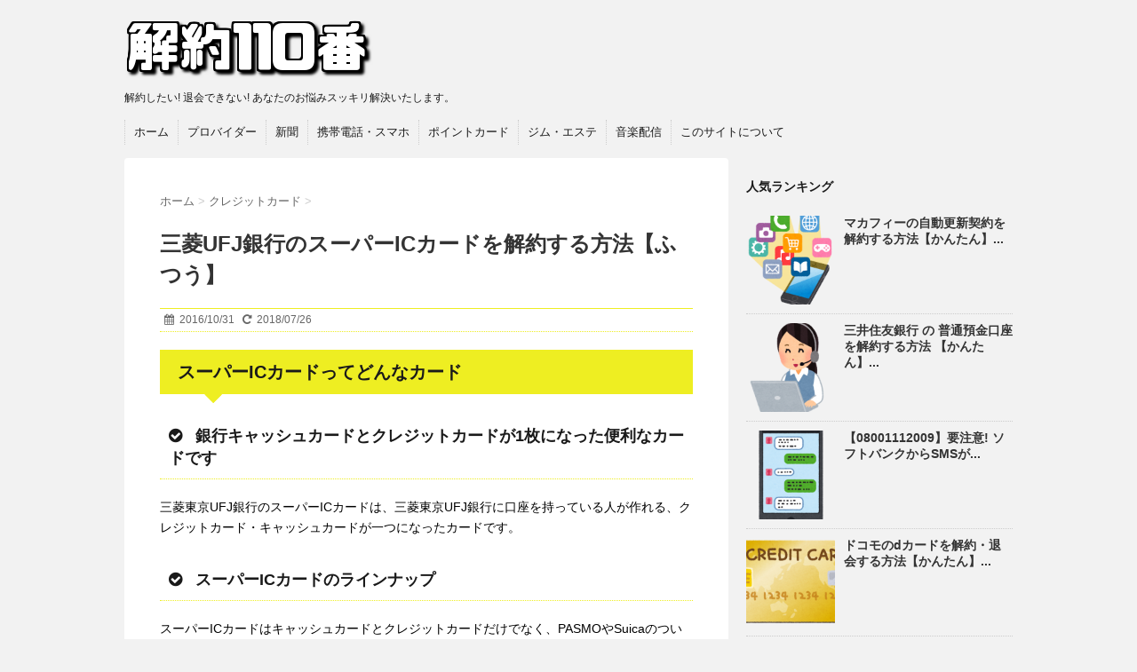

--- FILE ---
content_type: text/html; charset=UTF-8
request_url: https://kaiyaku110.com/super_ic_card_mufg_visa/
body_size: 8469
content:
<!DOCTYPE html>
<!--[if lt IE 7]>
<html class="ie6" lang="ja"> <![endif]-->
<!--[if IE 7]>
<html class="i7" lang="ja"> <![endif]-->
<!--[if IE 8]>
<html class="ie" lang="ja"> <![endif]-->
<!--[if gt IE 8]><!-->
<html lang="ja">
	<!--<![endif]-->
	<head>

		
		<meta charset="UTF-8" >
		<meta name="viewport" content="width=device-width,initial-scale=1.0,user-scalable=no">
		<meta name="format-detection" content="telephone=no" >
		
		
		<link rel="stylesheet" href="https://kaiyaku110.com/wp-content/themes/stinger6/css/normalize.css">
		<link rel="stylesheet" href="https://kaiyaku110.com/wp-content/themes/stinger6/style.css" type="text/css" media="screen" >
		<link rel="alternate" type="application/rss+xml" title="解約110番 〜 解約したい! 退会できない! 節約したいあなたの悩みを即解決します RSS Feed" href="https://kaiyaku110.com/feed/" />
		<link rel="pingback" href="https://kaiyaku110.com/xmlrpc.php" >
		<link rel="stylesheet" href="https://maxcdn.bootstrapcdn.com/font-awesome/4.5.0/css/font-awesome.min.css">

		<!--[if lt IE 9]>
		<script src="https://kaiyaku110.com/wp-content/themes/stinger6/js/html5shiv.js"></script>
		<![endif]-->
				<title>三菱UFJ銀行のスーパーICカードを解約する方法【ふつう】 | 解約110番 〜 解約したい! 退会できない! 節約したいあなたの悩みを即解決します</title>
<link rel='dns-prefetch' href='//ajax.googleapis.com' />
<link rel='dns-prefetch' href='//s.w.org' />
		<script type="text/javascript">
			window._wpemojiSettings = {"baseUrl":"https:\/\/s.w.org\/images\/core\/emoji\/11\/72x72\/","ext":".png","svgUrl":"https:\/\/s.w.org\/images\/core\/emoji\/11\/svg\/","svgExt":".svg","source":{"concatemoji":"https:\/\/kaiyaku110.com\/wp-includes\/js\/wp-emoji-release.min.js?ver=4.9.28"}};
			!function(e,a,t){var n,r,o,i=a.createElement("canvas"),p=i.getContext&&i.getContext("2d");function s(e,t){var a=String.fromCharCode;p.clearRect(0,0,i.width,i.height),p.fillText(a.apply(this,e),0,0);e=i.toDataURL();return p.clearRect(0,0,i.width,i.height),p.fillText(a.apply(this,t),0,0),e===i.toDataURL()}function c(e){var t=a.createElement("script");t.src=e,t.defer=t.type="text/javascript",a.getElementsByTagName("head")[0].appendChild(t)}for(o=Array("flag","emoji"),t.supports={everything:!0,everythingExceptFlag:!0},r=0;r<o.length;r++)t.supports[o[r]]=function(e){if(!p||!p.fillText)return!1;switch(p.textBaseline="top",p.font="600 32px Arial",e){case"flag":return s([55356,56826,55356,56819],[55356,56826,8203,55356,56819])?!1:!s([55356,57332,56128,56423,56128,56418,56128,56421,56128,56430,56128,56423,56128,56447],[55356,57332,8203,56128,56423,8203,56128,56418,8203,56128,56421,8203,56128,56430,8203,56128,56423,8203,56128,56447]);case"emoji":return!s([55358,56760,9792,65039],[55358,56760,8203,9792,65039])}return!1}(o[r]),t.supports.everything=t.supports.everything&&t.supports[o[r]],"flag"!==o[r]&&(t.supports.everythingExceptFlag=t.supports.everythingExceptFlag&&t.supports[o[r]]);t.supports.everythingExceptFlag=t.supports.everythingExceptFlag&&!t.supports.flag,t.DOMReady=!1,t.readyCallback=function(){t.DOMReady=!0},t.supports.everything||(n=function(){t.readyCallback()},a.addEventListener?(a.addEventListener("DOMContentLoaded",n,!1),e.addEventListener("load",n,!1)):(e.attachEvent("onload",n),a.attachEvent("onreadystatechange",function(){"complete"===a.readyState&&t.readyCallback()})),(n=t.source||{}).concatemoji?c(n.concatemoji):n.wpemoji&&n.twemoji&&(c(n.twemoji),c(n.wpemoji)))}(window,document,window._wpemojiSettings);
		</script>
		<style type="text/css">
img.wp-smiley,
img.emoji {
	display: inline !important;
	border: none !important;
	box-shadow: none !important;
	height: 1em !important;
	width: 1em !important;
	margin: 0 .07em !important;
	vertical-align: -0.1em !important;
	background: none !important;
	padding: 0 !important;
}
</style>
<link rel='stylesheet' id='wordpress-popular-posts-css-css'  href='https://kaiyaku110.com/wp-content/plugins/wordpress-popular-posts/public/css/wpp.css?ver=4.1.1' type='text/css' media='all' />
<script type='text/javascript'>
/* <![CDATA[ */
var wpp_params = {"rest_api":"1","sampling_active":"1","sampling_rate":"100","ajax_url":"https:\/\/kaiyaku110.com\/wp-json\/wordpress-popular-posts\/v1\/popular-posts\/","action":"update_views_ajax","ID":"820","token":"ee8e9ef69f","debug":""};
/* ]]> */
</script>
<script type='text/javascript' src='https://kaiyaku110.com/wp-content/plugins/wordpress-popular-posts/public/js/wpp-4.1.0.min.js?ver=4.1.1'></script>
<script type='text/javascript' src='//ajax.googleapis.com/ajax/libs/jquery/1.11.3/jquery.min.js?ver=1.11.3'></script>
<link rel='https://api.w.org/' href='https://kaiyaku110.com/wp-json/' />
<link rel="canonical" href="https://kaiyaku110.com/super_ic_card_mufg_visa/" />
<link rel='shortlink' href='https://kaiyaku110.com/?p=820' />
<link rel="alternate" type="application/json+oembed" href="https://kaiyaku110.com/wp-json/oembed/1.0/embed?url=https%3A%2F%2Fkaiyaku110.com%2Fsuper_ic_card_mufg_visa%2F" />
<link rel="alternate" type="text/xml+oembed" href="https://kaiyaku110.com/wp-json/oembed/1.0/embed?url=https%3A%2F%2Fkaiyaku110.com%2Fsuper_ic_card_mufg_visa%2F&#038;format=xml" />
<meta name="robots" content="index, follow" />

		<style type="text/css">
			/*グループ1
			------------------------------------------------------------*/
			/*ブログタイトル*/

			header .sitename a {
				color: #1a1a1a;
			}

			/* メニュー */
			nav li a {
				color: #1a1a1a;
			}

			/*キャプション */

			header h1 {
				color: #1a1a1a;
			}

			header .descr {
				color: #1a1a1a;
			}

			/* アコーディオン */
			#s-navi dt.trigger .op {
				color: #1a1a1a;
			}

			.acordion_tree li a {
				color: #1a1a1a;
			}

			/* サイド見出し */
			aside h4 {
				color: #1a1a1a;
			}

			/* フッター文字 */
			#footer, #footer .copy {
				color: #1a1a1a;
			}

			/*グループ2
			------------------------------------------------------------*/
			/* 中見出し */
			h2 {
				background: #eeee22;
				color: #1a1a1a;
			}

			h2:after {
				border-top: 10px solid #eeee22;
			}

			h2:before {
				border-top: 10px solid #eeee22;
			}

			/*小見出し*/
			.post h3 {
				border-bottom: 1px #eeee22 dotted;
			}

			/* 記事タイトル下の線 */
			.blogbox {
				border-top-color: #eeee22;
				border-bottom-color: #eeee22;
			}

			/*グループ4
			------------------------------------------------------------*/
			/* RSSボタン */
			.rssbox a {
				background-color: #87BF31;
			}
		</style>
		<link rel="icon" href="https://kaiyaku110.com/wp-content/uploads/2015/10/gatag-00014307-100x100.jpg" sizes="32x32" />
<link rel="icon" href="https://kaiyaku110.com/wp-content/uploads/2015/10/gatag-00014307.jpg" sizes="192x192" />
<link rel="apple-touch-icon-precomposed" href="https://kaiyaku110.com/wp-content/uploads/2015/10/gatag-00014307.jpg" />
<meta name="msapplication-TileImage" content="https://kaiyaku110.com/wp-content/uploads/2015/10/gatag-00014307.jpg" />

		<!-- Global site tag (gtag.js) - Google Analytics -->
<script async src="https://www.googletagmanager.com/gtag/js?id=UA-119325688-25"></script>
<script>
  window.dataLayer = window.dataLayer || [];
  function gtag(){dataLayer.push(arguments);}
  gtag('js', new Date());

  gtag('config', 'UA-119325688-25');
</script>
		
		<!-- アドセンス -->
		<script async src="//pagead2.googlesyndication.com/pagead/js/adsbygoogle.js"></script>
<script>
     (adsbygoogle = window.adsbygoogle || []).push({
          google_ad_client: "ca-pub-0581205685235156",
          enable_page_level_ads: true
     });
</script>
		
		
	</head>
	<body class="post-template-default single single-post postid-820 single-format-standard" >

		
			
		<div id="wrapper">
			<!-- アコーディオン -->
			<nav id="s-navi" class="pcnone">
				<dl class="acordion">
					<dt class="trigger">
					<p><span class="op"><i class="fa fa-bars"></i>&nbsp; MENU</span></p>
					</dt>
					<dd class="acordion_tree">
												<div class="menu-%e3%83%a1%e3%83%8b%e3%83%a5%e3%83%bc-1-container"><ul id="menu-%e3%83%a1%e3%83%8b%e3%83%a5%e3%83%bc-1" class="menu"><li id="menu-item-380" class="menu-item menu-item-type-custom menu-item-object-custom menu-item-home menu-item-380"><a href="http://kaiyaku110.com/">ホーム</a></li>
<li id="menu-item-382" class="menu-item menu-item-type-taxonomy menu-item-object-category menu-item-382"><a href="https://kaiyaku110.com/category/isp/">プロバイダー</a></li>
<li id="menu-item-383" class="menu-item menu-item-type-taxonomy menu-item-object-category menu-item-383"><a href="https://kaiyaku110.com/category/%e6%96%b0%e8%81%9e%e3%81%ae%e8%a7%a3%e7%b4%84/">新聞</a></li>
<li id="menu-item-384" class="menu-item menu-item-type-taxonomy menu-item-object-category menu-item-384"><a href="https://kaiyaku110.com/category/%e6%90%ba%e5%b8%af%e9%9b%bb%e8%a9%b1/">携帯電話・スマホ</a></li>
<li id="menu-item-386" class="menu-item menu-item-type-taxonomy menu-item-object-category menu-item-386"><a href="https://kaiyaku110.com/category/%e3%83%9d%e3%82%a4%e3%83%b3%e3%83%88%e3%82%ab%e3%83%bc%e3%83%89%e3%81%ae%e8%a7%a3%e7%b4%84/">ポイントカード</a></li>
<li id="menu-item-387" class="menu-item menu-item-type-taxonomy menu-item-object-category menu-item-387"><a href="https://kaiyaku110.com/category/%e3%82%b8%e3%83%a0%e3%83%bb%e3%82%a8%e3%82%b9%e3%83%86%e3%81%ae%e8%a7%a3%e7%b4%84/">ジム・エステ</a></li>
<li id="menu-item-388" class="menu-item menu-item-type-taxonomy menu-item-object-category menu-item-388"><a href="https://kaiyaku110.com/category/%e9%9f%b3%e6%a5%bd%e9%85%8d%e4%bf%a1%e3%82%b5%e3%83%bc%e3%83%93%e3%82%b9%e3%81%ae%e8%a7%a3%e7%b4%84/">音楽配信</a></li>
<li id="menu-item-381" class="menu-item menu-item-type-post_type menu-item-object-page menu-item-381"><a href="https://kaiyaku110.com/about_kaiyaku110/">このサイトについて</a></li>
</ul></div>						<div class="clear"></div>
					</dd>
				</dl>
			</nav>
			<!-- /アコーディオン -->
			<header>
				<!-- ロゴ又はブログ名 -->
				<p class="sitename"><a href="https://kaiyaku110.com/">
													<img alt="解約110番 〜 解約したい! 退会できない! 節約したいあなたの悩みを即解決します" src="https://kaiyaku110.com/wp-content/uploads/2016/01/freefont_logo_cp_font.png" >
											</a></p>
				<!-- キャプション -->
									<p class="descr">
						解約したい! 退会できない! あなたのお悩みスッキリ解決いたします。					</p>
				
				
	<!-- /gazou -->
				<!--
				メニュー
				-->
													<nav class="smanone clearfix"><ul id="menu-%e3%83%a1%e3%83%8b%e3%83%a5%e3%83%bc-2" class="menu"><li class="menu-item menu-item-type-custom menu-item-object-custom menu-item-home menu-item-380"><a href="http://kaiyaku110.com/">ホーム</a></li>
<li class="menu-item menu-item-type-taxonomy menu-item-object-category menu-item-382"><a href="https://kaiyaku110.com/category/isp/">プロバイダー</a></li>
<li class="menu-item menu-item-type-taxonomy menu-item-object-category menu-item-383"><a href="https://kaiyaku110.com/category/%e6%96%b0%e8%81%9e%e3%81%ae%e8%a7%a3%e7%b4%84/">新聞</a></li>
<li class="menu-item menu-item-type-taxonomy menu-item-object-category menu-item-384"><a href="https://kaiyaku110.com/category/%e6%90%ba%e5%b8%af%e9%9b%bb%e8%a9%b1/">携帯電話・スマホ</a></li>
<li class="menu-item menu-item-type-taxonomy menu-item-object-category menu-item-386"><a href="https://kaiyaku110.com/category/%e3%83%9d%e3%82%a4%e3%83%b3%e3%83%88%e3%82%ab%e3%83%bc%e3%83%89%e3%81%ae%e8%a7%a3%e7%b4%84/">ポイントカード</a></li>
<li class="menu-item menu-item-type-taxonomy menu-item-object-category menu-item-387"><a href="https://kaiyaku110.com/category/%e3%82%b8%e3%83%a0%e3%83%bb%e3%82%a8%e3%82%b9%e3%83%86%e3%81%ae%e8%a7%a3%e7%b4%84/">ジム・エステ</a></li>
<li class="menu-item menu-item-type-taxonomy menu-item-object-category menu-item-388"><a href="https://kaiyaku110.com/category/%e9%9f%b3%e6%a5%bd%e9%85%8d%e4%bf%a1%e3%82%b5%e3%83%bc%e3%83%93%e3%82%b9%e3%81%ae%e8%a7%a3%e7%b4%84/">音楽配信</a></li>
<li class="menu-item menu-item-type-post_type menu-item-object-page menu-item-381"><a href="https://kaiyaku110.com/about_kaiyaku110/">このサイトについて</a></li>
</ul></nav>				
			</header>

<div id="content" class="clearfix">
	<div id="contentInner">
		<main >
			<article>
				<div id="post-820" class="post-820 post type-post status-publish format-standard has-post-thumbnail hentry category-160 tag-214">
					<!--ぱんくず -->
					<div id="breadcrumb">
						<div itemscope itemtype="http://data-vocabulary.org/Breadcrumb">
							<a href="https://kaiyaku110.com" itemprop="url"> <span itemprop="title">ホーム</span>
							</a> &gt; </div>
																																					<div itemscope itemtype="http://data-vocabulary.org/Breadcrumb">
								<a href="https://kaiyaku110.com/category/%e3%82%af%e3%83%ac%e3%82%b8%e3%83%83%e3%83%88%e3%82%ab%e3%83%bc%e3%83%89%e3%81%ae%e8%a7%a3%e7%b4%84/" itemprop="url">
									<span itemprop="title">クレジットカード</span> </a> &gt; </div>
											</div>
					<!--/ ぱんくず -->

					<!--ループ開始 -->
										<h1 class="entry-title">
						三菱UFJ銀行のスーパーICカードを解約する方法【ふつう】					</h1>

					<div class="blogbox ">
						<p><span class="kdate"><i class="fa fa-calendar"></i>&nbsp;
                <time class="entry-date date updated" datetime="2016-10-31T09:55:07+09:00">
	                2016/10/31                </time>
                &nbsp;
								 <i class="fa fa-repeat"></i>&nbsp; 2018/07/26                </span></p>
					</div>

					
		<p>
		<!-- ここにadsenseコード -->
		</p> 
<h2>スーパーICカードってどんなカード</h2>
<h3><i class="fa fa-check-circle"></i><span style="margin-left:15px;">銀行キャッシュカードとクレジットカードが1枚になった便利なカードです</span></h3>
<p>三菱東京UFJ銀行のスーパーICカードは、三菱東京UFJ銀行に口座を持っている人が作れる、クレジットカード・キャッシュカードが一つになったカードです。</p>
<h3><i class="fa fa-check-circle"></i><span style="margin-left:15px;">スーパーICカードのラインナップ</span></h3>
<p>スーパーICカードはキャッシュカードとクレジットカードだけでなく、PASMOやSuicaのついたカードも発行されています。</p>
<p>以前は、SuicaやPASMOがついていないスーパーICカードにも年会費無料の普通カードがありましたが、現在はゴールドカードのみが発行されています。</p>
<h4>スーパーICカード「三菱東京UFJ-VISA ゴールド」 ＜コンビタイプ＞</h4>
<p>ゴールドカードとキャッシュカードが1枚になった利便性の高い1枚</p>
<h4>スーパーICカード「三菱東京UFJ-VISAゴールドプレミアム」＜セキュリティタイプ＞</h4>
<p>最高1億円の預金被害補償等、高セキュリティかつプレミアムな1枚</p>
<h4>スーパーICカード TOKYU POINT PASMO「三菱東京UFJ-VISA」</h4>
<p>クレジットカード機能・キャッシュカード機能にPASMO機能・TOKYU POINTサービス機能をプラス</p>
<h4>スーパーICカード TOKYU POINT PASMO「三菱東京UFJ-VISAゴールド」</h4>
<p>充実のゴールド限定サービスに加え、PASMO機能・TOKYU POINTサービス機能をプラス</p>
<h4>スーパーICカード Suica「三菱東京UFJ-VISA」</h4>
<p>クレジットカード機能・キャッシュカード機能にSuica機能をプラス</p>
<h4>スーパーICカード Suica「三菱東京UFJ-VISAゴールド」</h4>
<p>充実のゴールド限定サービスに加え、Suica機能をプラス</p>
<p>「スーパー普通預金（メインバンク プラス）」をご利用いただき、クレジットカード（機能）のご利用代金の引き落としが1円でもあれば、当行ATM利用手数料が無料、提携先コンビニATM利用手数料も優遇適用期間中3回まで無料となります。</p>

		<p>
		<!-- ここにadsenseコード -->
		</p> 
<h2>スーパーICカードを解約するには</h2>
<h3><i class="fa fa-check-circle"></i><span style="margin-left:15px;">スーパーICカードの解約は銀行窓口へ</span></h3>
<p>スーパーICカードは、三菱東京UFJ銀行のキャッシュカードと、クレジットカードが1枚になったカードです。</p>
<p>そのため、スーパーICカードを解約すると、クレジットカード機能のない銀行キャッシュカードが新しく発行されます。</p>
<p>スーパーICカードの解約は、三菱東京UFJ銀行の支店窓口でのみ手続きできます。</p>
<p>電話や郵送だけで解約手続きをする事はできません。</p>
<p>なお、三菱東京UFJ銀行の窓口なら、自分の口座のある支店以外の店舗でも解約手続きをすることができます。</p>
<div class="graybox">【公式】 三菱東京UFJ銀行 スーパーICカード<br />
<a href="http://www.bk.mufg.jp/tsukau/credit/" rel="noopener" target="_blank">http://www.bk.mufg.jp/tsukau/credit/</a></div>

					<div class="widget_text kizi-under-box"><div class="textwidget custom-html-widget"></div></div><div class="kizi-under-box">			<div class="textwidget"><div class="yellowbox"><strong>お願い</strong><br />記載されている内容は調査当時のものです。必ずしも最新の情報とは限りませんので、契約内容や手続きについての詳細はご自身で直接ご確認ください。</div>
</div>
		</div>
					

					<p class="tagst"><i class="fa fa-tags"></i>&nbsp;-
						<a href="https://kaiyaku110.com/category/%e3%82%af%e3%83%ac%e3%82%b8%e3%83%83%e3%83%88%e3%82%ab%e3%83%bc%e3%83%89%e3%81%ae%e8%a7%a3%e7%b4%84/" rel="category tag">クレジットカード</a>						<a href="https://kaiyaku110.com/tag/%e9%8a%80%e8%a1%8c%e5%8f%a3%e5%ba%a7/" rel="tag">銀行口座</a>					</p>
					<aside>
						<div style="padding:20px 0px;">
								<div class="textwidget custom-html-widget"></div>																<div class="smanone" style="padding-top:10px;">
										<div class="textwidget custom-html-widget"></div>									</div>
													</div>
							
	<div class="sns">
	役にたったらシェアしよう !
	<ul class="clearfix">
		<!--ツイートボタン-->
		<li class="twitter"> 
		<a href="http://twitter.com/intent/tweet?url=https%3A%2F%2Fkaiyaku110.com%2Fsuper_ic_card_mufg_visa%2F&text=%E4%B8%89%E8%8F%B1UFJ%E9%8A%80%E8%A1%8C%E3%81%AE%E3%82%B9%E3%83%BC%E3%83%91%E3%83%BCIC%E3%82%AB%E3%83%BC%E3%83%89%E3%82%92%E8%A7%A3%E7%B4%84%E3%81%99%E3%82%8B%E6%96%B9%E6%B3%95%E3%80%90%E3%81%B5%E3%81%A4%E3%81%86%E3%80%91&tw_p=tweetbutton" target="_blank"><i class="fa fa-twitter"></i></a>
		</li>

		<!--Facebookボタン-->      
		<li class="facebook">
		<a href="http://www.facebook.com/sharer.php?src=bm&u=https%3A%2F%2Fkaiyaku110.com%2Fsuper_ic_card_mufg_visa%2F&t=%E4%B8%89%E8%8F%B1UFJ%E9%8A%80%E8%A1%8C%E3%81%AE%E3%82%B9%E3%83%BC%E3%83%91%E3%83%BCIC%E3%82%AB%E3%83%BC%E3%83%89%E3%82%92%E8%A7%A3%E7%B4%84%E3%81%99%E3%82%8B%E6%96%B9%E6%B3%95%E3%80%90%E3%81%B5%E3%81%A4%E3%81%86%E3%80%91" target="_blank"><i class="fa fa-facebook"></i>
		</a>
		</li>

		<!--はてブボタン-->  
		<li class="hatebu">       
			<a href="http://b.hatena.ne.jp/entry/https://kaiyaku110.com/super_ic_card_mufg_visa/" class="hatena-bookmark-button" data-hatena-bookmark-layout="simple" title="三菱UFJ銀行のスーパーICカードを解約する方法【ふつう】"><i class="fa fa-hatena"></i><span style="font-weight:bold">B!</span>
			</a><script type="text/javascript" src="https://b.st-hatena.com/js/bookmark_button.js" charset="utf-8" async="async"></script>

		</li>

		<!--LINEボタン-->   
		<li class="line">
		<a href="http://line.me/R/msg/text/?%E4%B8%89%E8%8F%B1UFJ%E9%8A%80%E8%A1%8C%E3%81%AE%E3%82%B9%E3%83%BC%E3%83%91%E3%83%BCIC%E3%82%AB%E3%83%BC%E3%83%89%E3%82%92%E8%A7%A3%E7%B4%84%E3%81%99%E3%82%8B%E6%96%B9%E6%B3%95%E3%80%90%E3%81%B5%E3%81%A4%E3%81%86%E3%80%91%0Ahttps%3A%2F%2Fkaiyaku110.com%2Fsuper_ic_card_mufg_visa%2F" target="_blank"><span class="snstext">LINE</span></a>
		</li>     
	</ul>

	</div> 

	
						<p class="author">
												</p>

												<!--ループ終了-->
												
						<!--関連記事-->
						<h4 class="point"><i class="fa fa-th-list"></i>&nbsp; 関連記事</h4>
						<div id="kanren">
							<dl class="clearfix">
				<dt><a href="https://kaiyaku110.com/nissancard_kaiyaku/">
													<img width="150" height="150" src="https://kaiyaku110.com/wp-content/uploads/2016/08/creditcard_gold-150x150.png" class="attachment-st_thumb150 size-st_thumb150 wp-post-image" alt="" srcset="https://kaiyaku110.com/wp-content/uploads/2016/08/creditcard_gold-150x150.png 150w, https://kaiyaku110.com/wp-content/uploads/2016/08/creditcard_gold-100x100.png 100w" sizes="(max-width: 150px) 100vw, 150px" />											</a></dt>
				<dd>
					<h5><a href="https://kaiyaku110.com/nissancard_kaiyaku/">
							日産カードを解約・退会する方法【かんたん】						</a></h5>

					<div class="smanone">
						<p>【こんな あなた におすすめ】 日産カードを使用しなくなったので解約する方法を知 &#8230; </p>
					</div>
				</dd>
			</dl>
					<dl class="clearfix">
				<dt><a href="https://kaiyaku110.com/anacard_kaiyaku/">
													<img width="150" height="150" src="https://kaiyaku110.com/wp-content/uploads/2016/08/creditcard_gold-150x150.png" class="attachment-st_thumb150 size-st_thumb150 wp-post-image" alt="" srcset="https://kaiyaku110.com/wp-content/uploads/2016/08/creditcard_gold-150x150.png 150w, https://kaiyaku110.com/wp-content/uploads/2016/08/creditcard_gold-100x100.png 100w" sizes="(max-width: 150px) 100vw, 150px" />											</a></dt>
				<dd>
					<h5><a href="https://kaiyaku110.com/anacard_kaiyaku/">
							マイルが消えちゃう? 使わなくなった ANAカード を解約する方法 【かんたん】						</a></h5>

					<div class="smanone">
						<p>ANA CARD とは ANAカードは、ANAマイルがたまるクレジットカードです &#8230; </p>
					</div>
				</dd>
			</dl>
					<dl class="clearfix">
				<dt><a href="https://kaiyaku110.com/saisoncard/">
													<img width="150" height="150" src="https://kaiyaku110.com/wp-content/uploads/2016/08/creditcard_gold-150x150.png" class="attachment-st_thumb150 size-st_thumb150 wp-post-image" alt="" srcset="https://kaiyaku110.com/wp-content/uploads/2016/08/creditcard_gold-150x150.png 150w, https://kaiyaku110.com/wp-content/uploads/2016/08/creditcard_gold-100x100.png 100w" sizes="(max-width: 150px) 100vw, 150px" />											</a></dt>
				<dd>
					<h5><a href="https://kaiyaku110.com/saisoncard/">
							セゾンカードの解約方法【かんたん】						</a></h5>

					<div class="smanone">
						<p>【こんなあなたにおすすめ】 1.セゾンカードを解約する方法を知りたい 2.セゾン &#8230; </p>
					</div>
				</dd>
			</dl>
					<dl class="clearfix">
				<dt><a href="https://kaiyaku110.com/dcard_kaiyaku/">
													<img width="150" height="150" src="https://kaiyaku110.com/wp-content/uploads/2016/08/creditcard_gold-150x150.png" class="attachment-st_thumb150 size-st_thumb150 wp-post-image" alt="" srcset="https://kaiyaku110.com/wp-content/uploads/2016/08/creditcard_gold-150x150.png 150w, https://kaiyaku110.com/wp-content/uploads/2016/08/creditcard_gold-100x100.png 100w" sizes="(max-width: 150px) 100vw, 150px" />											</a></dt>
				<dd>
					<h5><a href="https://kaiyaku110.com/dcard_kaiyaku/">
							ドコモのdカードを解約・退会する方法【かんたん】						</a></h5>

					<div class="smanone">
						<p>【こんな あなた におすすめ】 dカードを使用しなくなったので解約・退会する方法 &#8230; </p>
					</div>
				</dd>
			</dl>
					<dl class="clearfix">
				<dt><a href="https://kaiyaku110.com/jalcard_kaiyaku/">
													<img width="150" height="150" src="https://kaiyaku110.com/wp-content/uploads/2016/08/creditcard_gold-150x150.png" class="attachment-st_thumb150 size-st_thumb150 wp-post-image" alt="" srcset="https://kaiyaku110.com/wp-content/uploads/2016/08/creditcard_gold-150x150.png 150w, https://kaiyaku110.com/wp-content/uploads/2016/08/creditcard_gold-100x100.png 100w" sizes="(max-width: 150px) 100vw, 150px" />											</a></dt>
				<dd>
					<h5><a href="https://kaiyaku110.com/jalcard_kaiyaku/">
							使わなくなった JALカードを解約する方法 【かんたん】						</a></h5>

					<div class="smanone">
						<p>JALカードとは JALマイルがたまるクレジットカードがJALカードです JAL &#8230; </p>
					</div>
				</dd>
			</dl>
				</div>
						<!--ページナビ-->
						<div class="p-navi clearfix">
							<dl>
																	<dt>PREV</dt>
									<dd>
										<a href="https://kaiyaku110.com/spotify_kaiyaku/">自動更新? 3分で 有料の Spotify Premium を 解約する方法 【難しさ:普通】</a>
									</dd>
																									<dt>NEXT</dt>
									<dd>
										<a href="https://kaiyaku110.com/dazn_kaiyaku/">DAZN を解約する方法と DAZN for docomo へのかしこい乗り換え方法【かんたん】</a>
									</dd>
															</dl>
						</div>
					</aside>
				</div>
				<!--/post-->
			</article>
		</main>
	</div>
	<!-- /#contentInner -->
	<div id="side">
	<aside>
					<div class="ad">
				<div class="textwidget custom-html-widget"></div>			</div>
				
		
		
		<div id="mybox">
			
<ul><li>
<h4 class="menu_underh2">人気ランキング</h4>
<!-- WordPress Popular Posts -->

<div id="kanren">
<dl class="clearfix">
<dt><a href="https://kaiyaku110.com/mcafee_kaiyaku/" title="マカフィーの自動更新契約を解約する方法【かんたん】" target="_self"><img width="150" height="150" src="https://kaiyaku110.com/wp-content/uploads/2016/08/smartphone_app-150x150.png" class="wpp-thumbnail wpp_featured_stock wp-post-image" alt="" srcset="https://kaiyaku110.com/wp-content/uploads/2016/08/smartphone_app-150x150.png 150w, https://kaiyaku110.com/wp-content/uploads/2016/08/smartphone_app-100x100.png 100w" sizes="(max-width: 150px) 100vw, 150px" /></a></dt>
<dd>
<h5><a href="https://kaiyaku110.com/mcafee_kaiyaku/" title="マカフィーの自動更新契約を解約する方法【かんたん】" class="wpp-post-title" target="_self">マカフィーの自動更新契約を解約する方法【かんたん】...</a></h5>
<p></p>
</dd>
</dl>
<dl class="clearfix">
<dt><a href="https://kaiyaku110.com/smbcbk_kaiyaku/" title="三井住友銀行 の 普通預金口座 を解約する方法 【かんたん】" target="_self"><img width="150" height="150" src="https://kaiyaku110.com/wp-content/uploads/2016/08/job_telephone_operator-150x150.png" class="wpp-thumbnail wpp_featured_stock wp-post-image" alt="" srcset="https://kaiyaku110.com/wp-content/uploads/2016/08/job_telephone_operator-150x150.png 150w, https://kaiyaku110.com/wp-content/uploads/2016/08/job_telephone_operator-100x100.png 100w" sizes="(max-width: 150px) 100vw, 150px" /></a></dt>
<dd>
<h5><a href="https://kaiyaku110.com/smbcbk_kaiyaku/" title="三井住友銀行 の 普通預金口座 を解約する方法 【かんたん】" class="wpp-post-title" target="_self">三井住友銀行 の 普通預金口座 を解約する方法 【かんたん】...</a></h5>
<p></p>
</dd>
</dl>
<dl class="clearfix">
<dt><a href="https://kaiyaku110.com/0800-111-2009/" title="【08001112009】要注意! ソフトバンクからSMSが届いた理由と止める方法 【かんたん】" target="_self"><img width="150" height="150" src="https://kaiyaku110.com/wp-content/uploads/2016/09/computer_message_app-150x150.png" class="wpp-thumbnail wpp_featured_stock wp-post-image" alt="" srcset="https://kaiyaku110.com/wp-content/uploads/2016/09/computer_message_app-150x150.png 150w, https://kaiyaku110.com/wp-content/uploads/2016/09/computer_message_app-100x100.png 100w" sizes="(max-width: 150px) 100vw, 150px" /></a></dt>
<dd>
<h5><a href="https://kaiyaku110.com/0800-111-2009/" title="【08001112009】要注意! ソフトバンクからSMSが届いた理由と止める方法 【かんたん】" class="wpp-post-title" target="_self">【08001112009】要注意! ソフトバンクからSMSが...</a></h5>
<p></p>
</dd>
</dl>
<dl class="clearfix">
<dt><a href="https://kaiyaku110.com/dcard_kaiyaku/" title="ドコモのdカードを解約・退会する方法【かんたん】" target="_self"><img width="150" height="150" src="https://kaiyaku110.com/wp-content/uploads/2016/08/creditcard_gold-150x150.png" class="wpp-thumbnail wpp_featured_stock wp-post-image" alt="" srcset="https://kaiyaku110.com/wp-content/uploads/2016/08/creditcard_gold-150x150.png 150w, https://kaiyaku110.com/wp-content/uploads/2016/08/creditcard_gold-100x100.png 100w" sizes="(max-width: 150px) 100vw, 150px" /></a></dt>
<dd>
<h5><a href="https://kaiyaku110.com/dcard_kaiyaku/" title="ドコモのdカードを解約・退会する方法【かんたん】" class="wpp-post-title" target="_self">ドコモのdカードを解約・退会する方法【かんたん】...</a></h5>
<p></p>
</dd>
</dl>
<dl class="clearfix">
<dt><a href="https://kaiyaku110.com/mufg_kaiyaku/" title="三菱UFJ銀行 の 普通預金口座 を解約する方法 【かんたん】" target="_self"><img width="150" height="150" src="https://kaiyaku110.com/wp-content/uploads/2016/08/job_telephone_operator-150x150.png" class="wpp-thumbnail wpp_featured_stock wp-post-image" alt="" srcset="https://kaiyaku110.com/wp-content/uploads/2016/08/job_telephone_operator-150x150.png 150w, https://kaiyaku110.com/wp-content/uploads/2016/08/job_telephone_operator-100x100.png 100w" sizes="(max-width: 150px) 100vw, 150px" /></a></dt>
<dd>
<h5><a href="https://kaiyaku110.com/mufg_kaiyaku/" title="三菱UFJ銀行 の 普通預金口座 を解約する方法 【かんたん】" class="wpp-post-title" target="_self">三菱UFJ銀行 の 普通預金口座 を解約する方法 【かんたん...</a></h5>
<p></p>
</dd>
</dl>
<dl class="clearfix">
<dt><a href="https://kaiyaku110.com/nissancard_kaiyaku/" title="日産カードを解約・退会する方法【かんたん】" target="_self"><img width="150" height="150" src="https://kaiyaku110.com/wp-content/uploads/2016/08/creditcard_gold-150x150.png" class="wpp-thumbnail wpp_featured_stock wp-post-image" alt="" srcset="https://kaiyaku110.com/wp-content/uploads/2016/08/creditcard_gold-150x150.png 150w, https://kaiyaku110.com/wp-content/uploads/2016/08/creditcard_gold-100x100.png 100w" sizes="(max-width: 150px) 100vw, 150px" /></a></dt>
<dd>
<h5><a href="https://kaiyaku110.com/nissancard_kaiyaku/" title="日産カードを解約・退会する方法【かんたん】" class="wpp-post-title" target="_self">日産カードを解約・退会する方法【かんたん】...</a></h5>
<p></p>
</dd>
</dl>
<dl class="clearfix">
<dt><a href="https://kaiyaku110.com/ryugin/" title="琉球銀行の普通預金口座を解約する方法 【かんたん】" target="_self"><img width="150" height="150" src="https://kaiyaku110.com/wp-content/uploads/2018/03/dentaku_businessman-150x150.png" class="wpp-thumbnail wpp_featured_stock wp-post-image" alt="" srcset="https://kaiyaku110.com/wp-content/uploads/2018/03/dentaku_businessman-150x150.png 150w, https://kaiyaku110.com/wp-content/uploads/2018/03/dentaku_businessman-100x100.png 100w, https://kaiyaku110.com/wp-content/uploads/2018/03/dentaku_businessman.png 180w" sizes="(max-width: 150px) 100vw, 150px" /></a></dt>
<dd>
<h5><a href="https://kaiyaku110.com/ryugin/" title="琉球銀行の普通預金口座を解約する方法 【かんたん】" class="wpp-post-title" target="_self">琉球銀行の普通預金口座を解約する方法 【かんたん】...</a></h5>
<p></p>
</dd>
</dl>
<dl class="clearfix">
<dt><a href="https://kaiyaku110.com/acom_kaiyaku/" title="アコムのカードローンを完済して解約する方法 【かんたん】" target="_self"><img width="150" height="150" src="https://kaiyaku110.com/wp-content/uploads/2016/08/job_telephone_operator-150x150.png" class="wpp-thumbnail wpp_featured_stock wp-post-image" alt="" srcset="https://kaiyaku110.com/wp-content/uploads/2016/08/job_telephone_operator-150x150.png 150w, https://kaiyaku110.com/wp-content/uploads/2016/08/job_telephone_operator-100x100.png 100w" sizes="(max-width: 150px) 100vw, 150px" /></a></dt>
<dd>
<h5><a href="https://kaiyaku110.com/acom_kaiyaku/" title="アコムのカードローンを完済して解約する方法 【かんたん】" class="wpp-post-title" target="_self">アコムのカードローンを完済して解約する方法 【かんたん】...</a></h5>
<p></p>
</dd>
</dl>
<dl class="clearfix">
<dt><a href="https://kaiyaku110.com/okb/" title="大垣共立銀行の普通預金口座を解約する方法 【かんたん】" target="_self"><img width="150" height="150" src="https://kaiyaku110.com/wp-content/uploads/2016/08/job_telephone_operator-150x150.png" class="wpp-thumbnail wpp_featured_stock wp-post-image" alt="" srcset="https://kaiyaku110.com/wp-content/uploads/2016/08/job_telephone_operator-150x150.png 150w, https://kaiyaku110.com/wp-content/uploads/2016/08/job_telephone_operator-100x100.png 100w" sizes="(max-width: 150px) 100vw, 150px" /></a></dt>
<dd>
<h5><a href="https://kaiyaku110.com/okb/" title="大垣共立銀行の普通預金口座を解約する方法 【かんたん】" class="wpp-post-title" target="_self">大垣共立銀行の普通預金口座を解約する方法 【かんたん】...</a></h5>
<p></p>
</dd>
</dl>
<dl class="clearfix">
<dt><a href="https://kaiyaku110.com/kahoku_kaiyaku/" title="読まなくなった 河北新報 を解約する方法 【難易度:むずかしい】" target="_self"><img width="150" height="150" src="https://kaiyaku110.com/wp-content/uploads/2017/06/job_shinbunhaitatsu-150x150.png" class="wpp-thumbnail wpp_featured_stock wp-post-image" alt="" srcset="https://kaiyaku110.com/wp-content/uploads/2017/06/job_shinbunhaitatsu-150x150.png 150w, https://kaiyaku110.com/wp-content/uploads/2017/06/job_shinbunhaitatsu-100x100.png 100w" sizes="(max-width: 150px) 100vw, 150px" /></a></dt>
<dd>
<h5><a href="https://kaiyaku110.com/kahoku_kaiyaku/" title="読まなくなった 河北新報 を解約する方法 【難易度:むずかしい】" class="wpp-post-title" target="_self">読まなくなった 河北新報 を解約する方法 【難易度:むずかし...</a></h5>
<p></p>
</dd>
</dl>

</div>

</li></ul>
		</div>

		<div id="scrollad">
			<!--ここにgoogleアドセンスコードを貼ると規約違反になるので注意して下さい-->
		</div>
	</aside>
</div>
<!-- /#side -->
</div>
<!--/#content -->
<footer id="footer">
<div class="footermenust"><ul>
<li class="page_item page-item-3345"><a href="https://kaiyaku110.com/contact/">お問い合わせ</a></li>
<li class="page_item page-item-377"><a href="https://kaiyaku110.com/about_kaiyaku110/">このサイトについて</a></li>
<li class="page_item page-item-3343"><a href="https://kaiyaku110.com/administrator/">運営者情報</a></li>
</ul></div>
	

	
	<p class="copy">Copyright&copy;
		解約110番 〜 解約したい! 退会できない! 節約したいあなたの悩みを即解決します		,
		2026		All Rights Reserved.</p>
</footer>


<div class="related_media">
<p class="related_media_txt">Next Levelグループ運営サイト</p>
<ul>
<li><a href="https://jsbs2012.jp/" target="_blank">マッチングアプリ大学</a></li>
<li><a href="https://arts-center.gr.jp/" target="_blank">脱毛ピース</a></li>
<li><a href="https://tkd-crane.com/" target="_blank">Vペディア</a></li>
<li><a href="https://geinouzin.net/" target="_blank">日刊芸能ニュース</a></li>
<li><a href="https://kaiyaku110.com/" target="_blank">解約110番</a></li>
</ul>
</div>
</div>
<!-- /#wrapper -->
<!-- ページトップへ戻る -->
<div id="page-top"><a href="#wrapper" class="fa fa-angle-up"></a></div>
<!-- ページトップへ戻る　終わり -->

	
<script type='text/javascript' src='https://kaiyaku110.com/wp-includes/js/comment-reply.min.js?ver=4.9.28'></script>
<script type='text/javascript' src='https://kaiyaku110.com/wp-includes/js/wp-embed.min.js?ver=4.9.28'></script>
<script type='text/javascript' src='https://kaiyaku110.com/wp-content/themes/stinger6/js/base.js?ver=4.9.28'></script>
<script type='text/javascript' src='https://kaiyaku110.com/wp-content/themes/stinger6/js/scroll.js?ver=4.9.28'></script>

<script src="/js/analytics.js"></script>
<script src="/analytics/analytics.js"></script>

</body>
</html>


--- FILE ---
content_type: text/html; charset=utf-8
request_url: https://www.google.com/recaptcha/api2/aframe
body_size: 268
content:
<!DOCTYPE HTML><html><head><meta http-equiv="content-type" content="text/html; charset=UTF-8"></head><body><script nonce="ImXAhI-6Fw6HK72_3RyVHg">/** Anti-fraud and anti-abuse applications only. See google.com/recaptcha */ try{var clients={'sodar':'https://pagead2.googlesyndication.com/pagead/sodar?'};window.addEventListener("message",function(a){try{if(a.source===window.parent){var b=JSON.parse(a.data);var c=clients[b['id']];if(c){var d=document.createElement('img');d.src=c+b['params']+'&rc='+(localStorage.getItem("rc::a")?sessionStorage.getItem("rc::b"):"");window.document.body.appendChild(d);sessionStorage.setItem("rc::e",parseInt(sessionStorage.getItem("rc::e")||0)+1);localStorage.setItem("rc::h",'1768693436604');}}}catch(b){}});window.parent.postMessage("_grecaptcha_ready", "*");}catch(b){}</script></body></html>